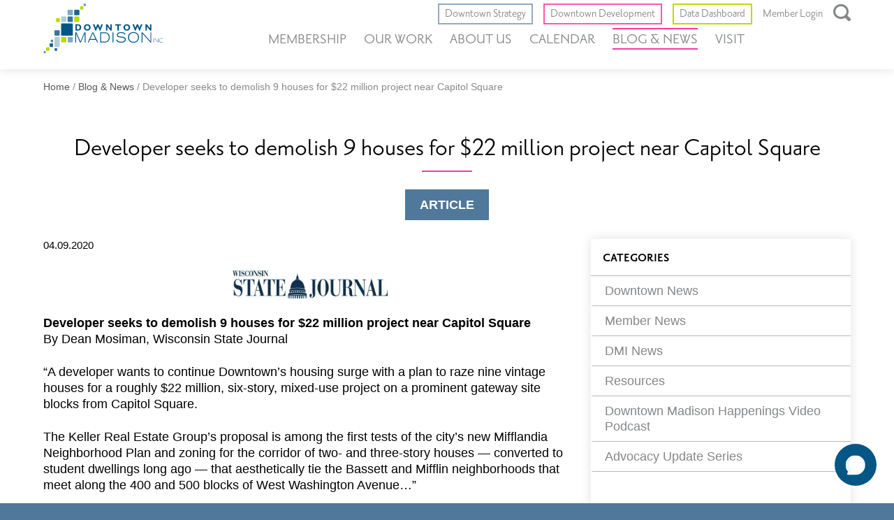

--- FILE ---
content_type: text/html; charset=UTF-8
request_url: https://downtownmadison.org/developer-seeks-to-demolish-9-houses-for-22-million-project-near-capitol-square/
body_size: 13710
content:
<!DOCTYPE html>
<html lang="en">
<head>
  <meta charset="UTF-8" />
  <meta name="viewport" content="width=device-width, initial-scale=1.0">

	<!-- favicon -->
  <link rel="apple-touch-icon-precomposed" sizes="57x57" href="/apple-touch-icon-57x57.png" />
	<link rel="apple-touch-icon-precomposed" sizes="114x114" href="/apple-touch-icon-114x114.png" />
	<link rel="apple-touch-icon-precomposed" sizes="72x72" href="/apple-touch-icon-72x72.png" />
	<link rel="apple-touch-icon-precomposed" sizes="144x144" href="/apple-touch-icon-144x144.png" />
	<link rel="apple-touch-icon-precomposed" sizes="60x60" href="/apple-touch-icon-60x60.png" />
	<link rel="apple-touch-icon-precomposed" sizes="120x120" href="/apple-touch-icon-120x120.png" />
	<link rel="apple-touch-icon-precomposed" sizes="76x76" href="/apple-touch-icon-76x76.png" />
	<link rel="apple-touch-icon-precomposed" sizes="152x152" href="/apple-touch-icon-152x152.png" />
	<link rel="icon" type="image/png" href="/favicon-196x196.png" sizes="196x196" />
	<link rel="icon" type="image/png" href="/favicon-96x96.png" sizes="96x96" />
	<link rel="icon" type="image/png" href="/favicon-32x32.png" sizes="32x32" />
	<link rel="icon" type="image/png" href="/favicon-16x16.png" sizes="16x16" />
	<link rel="icon" type="image/png" href="/favicon-128.png" sizes="128x128" />
	<meta name="application-name" content="&nbsp;"/>
	<meta name="msapplication-TileColor" content="#FFFFFF" />
	<meta name="msapplication-TileImage" content="/mstile-144x144.png" />
	<meta name="msapplication-square70x70logo" content="/mstile-70x70.png" />
	<meta name="msapplication-square150x150logo" content="/mstile-150x150.png" />
	<meta name="msapplication-wide310x150logo" content="/mstile-310x150.png" />
	<meta name="msapplication-square310x310logo" content="/mstile-310x310.png" />
	<!-- END: favicon -->

  <title>Developer seeks to demolish 9 houses for $22 million project near Capitol Square - Downtown Madison, Inc</title>

  <meta name='robots' content='index, follow, max-image-preview:large, max-snippet:-1, max-video-preview:-1' />

	<!-- This site is optimized with the Yoast SEO plugin v26.8 - https://yoast.com/product/yoast-seo-wordpress/ -->
	<link rel="canonical" href="https://downtownmadison.org/developer-seeks-to-demolish-9-houses-for-22-million-project-near-capitol-square/" />
	<meta property="og:locale" content="en_US" />
	<meta property="og:type" content="article" />
	<meta property="og:title" content="Developer seeks to demolish 9 houses for $22 million project near Capitol Square - Downtown Madison, Inc" />
	<meta property="og:description" content="Wisconsin State Journal" />
	<meta property="og:url" content="https://downtownmadison.org/developer-seeks-to-demolish-9-houses-for-22-million-project-near-capitol-square/" />
	<meta property="og:site_name" content="Downtown Madison, Inc" />
	<meta property="article:published_time" content="2020-04-09T12:55:05+00:00" />
	<meta property="article:modified_time" content="2020-04-09T13:43:43+00:00" />
	<meta property="og:image" content="https://downtownmadison.org/wp-content/uploads/2019/03/Wisconsin_State_Journal_logo-300x54.jpg" />
	<meta name="author" content="John" />
	<meta name="twitter:card" content="summary_large_image" />
	<meta name="twitter:label1" content="Written by" />
	<meta name="twitter:data1" content="John" />
	<meta name="twitter:label2" content="Est. reading time" />
	<meta name="twitter:data2" content="1 minute" />
	<script type="application/ld+json" class="yoast-schema-graph">{"@context":"https://schema.org","@graph":[{"@type":"Article","@id":"https://downtownmadison.org/developer-seeks-to-demolish-9-houses-for-22-million-project-near-capitol-square/#article","isPartOf":{"@id":"https://downtownmadison.org/developer-seeks-to-demolish-9-houses-for-22-million-project-near-capitol-square/"},"author":{"name":"John","@id":"https://downtownmadison.org/#/schema/person/03d9c75721db458478bdda85edeea443"},"headline":"Developer seeks to demolish 9 houses for $22 million project near Capitol Square","datePublished":"2020-04-09T12:55:05+00:00","dateModified":"2020-04-09T13:43:43+00:00","mainEntityOfPage":{"@id":"https://downtownmadison.org/developer-seeks-to-demolish-9-houses-for-22-million-project-near-capitol-square/"},"wordCount":118,"image":{"@id":"https://downtownmadison.org/developer-seeks-to-demolish-9-houses-for-22-million-project-near-capitol-square/#primaryimage"},"thumbnailUrl":"https://downtownmadison.org/wp-content/uploads/2019/03/Wisconsin_State_Journal_logo-300x54.jpg","articleSection":["Downtown News"],"inLanguage":"en-US"},{"@type":"WebPage","@id":"https://downtownmadison.org/developer-seeks-to-demolish-9-houses-for-22-million-project-near-capitol-square/","url":"https://downtownmadison.org/developer-seeks-to-demolish-9-houses-for-22-million-project-near-capitol-square/","name":"Developer seeks to demolish 9 houses for $22 million project near Capitol Square - Downtown Madison, Inc","isPartOf":{"@id":"https://downtownmadison.org/#website"},"primaryImageOfPage":{"@id":"https://downtownmadison.org/developer-seeks-to-demolish-9-houses-for-22-million-project-near-capitol-square/#primaryimage"},"image":{"@id":"https://downtownmadison.org/developer-seeks-to-demolish-9-houses-for-22-million-project-near-capitol-square/#primaryimage"},"thumbnailUrl":"https://downtownmadison.org/wp-content/uploads/2019/03/Wisconsin_State_Journal_logo-300x54.jpg","datePublished":"2020-04-09T12:55:05+00:00","dateModified":"2020-04-09T13:43:43+00:00","author":{"@id":"https://downtownmadison.org/#/schema/person/03d9c75721db458478bdda85edeea443"},"breadcrumb":{"@id":"https://downtownmadison.org/developer-seeks-to-demolish-9-houses-for-22-million-project-near-capitol-square/#breadcrumb"},"inLanguage":"en-US","potentialAction":[{"@type":"ReadAction","target":["https://downtownmadison.org/developer-seeks-to-demolish-9-houses-for-22-million-project-near-capitol-square/"]}]},{"@type":"ImageObject","inLanguage":"en-US","@id":"https://downtownmadison.org/developer-seeks-to-demolish-9-houses-for-22-million-project-near-capitol-square/#primaryimage","url":"https://downtownmadison.org/wp-content/uploads/2019/03/Wisconsin_State_Journal_logo.jpg","contentUrl":"https://downtownmadison.org/wp-content/uploads/2019/03/Wisconsin_State_Journal_logo.jpg","width":1000,"height":180,"caption":"Wisconsin State Journal logo"},{"@type":"BreadcrumbList","@id":"https://downtownmadison.org/developer-seeks-to-demolish-9-houses-for-22-million-project-near-capitol-square/#breadcrumb","itemListElement":[{"@type":"ListItem","position":1,"name":"Home","item":"https://downtownmadison.org/"},{"@type":"ListItem","position":2,"name":"Blog &#038; News","item":"https://downtownmadison.org/blog-news/"},{"@type":"ListItem","position":3,"name":"Developer seeks to demolish 9 houses for $22 million project near Capitol Square"}]},{"@type":"WebSite","@id":"https://downtownmadison.org/#website","url":"https://downtownmadison.org/","name":"Downtown Madison, Inc","description":"","potentialAction":[{"@type":"SearchAction","target":{"@type":"EntryPoint","urlTemplate":"https://downtownmadison.org/?s={search_term_string}"},"query-input":{"@type":"PropertyValueSpecification","valueRequired":true,"valueName":"search_term_string"}}],"inLanguage":"en-US"},{"@type":"Person","@id":"https://downtownmadison.org/#/schema/person/03d9c75721db458478bdda85edeea443","name":"John","image":{"@type":"ImageObject","inLanguage":"en-US","@id":"https://downtownmadison.org/#/schema/person/image/","url":"https://secure.gravatar.com/avatar/7f41ad6cfe905779dc5792c6e360ef0c2c47a0b1f6bc992b9893428821641aaa?s=96&d=mm&r=g","contentUrl":"https://secure.gravatar.com/avatar/7f41ad6cfe905779dc5792c6e360ef0c2c47a0b1f6bc992b9893428821641aaa?s=96&d=mm&r=g","caption":"John"}}]}</script>
	<!-- / Yoast SEO plugin. -->


<link rel='dns-prefetch' href='//maps.googleapis.com' />
<link rel='dns-prefetch' href='//platform-api.sharethis.com' />
<link rel='dns-prefetch' href='//use.typekit.net' />
<link rel="alternate" title="oEmbed (JSON)" type="application/json+oembed" href="https://downtownmadison.org/wp-json/oembed/1.0/embed?url=https%3A%2F%2Fdowntownmadison.org%2Fdeveloper-seeks-to-demolish-9-houses-for-22-million-project-near-capitol-square%2F" />
<link rel="alternate" title="oEmbed (XML)" type="text/xml+oembed" href="https://downtownmadison.org/wp-json/oembed/1.0/embed?url=https%3A%2F%2Fdowntownmadison.org%2Fdeveloper-seeks-to-demolish-9-houses-for-22-million-project-near-capitol-square%2F&#038;format=xml" />
		<!-- This site uses the Google Analytics by MonsterInsights plugin v9.11.1 - Using Analytics tracking - https://www.monsterinsights.com/ -->
							<script src="//www.googletagmanager.com/gtag/js?id=G-8S582230J4"  data-cfasync="false" data-wpfc-render="false" type="text/javascript" async></script>
			<script data-cfasync="false" data-wpfc-render="false" type="text/javascript">
				var mi_version = '9.11.1';
				var mi_track_user = true;
				var mi_no_track_reason = '';
								var MonsterInsightsDefaultLocations = {"page_location":"https:\/\/downtownmadison.org\/developer-seeks-to-demolish-9-houses-for-22-million-project-near-capitol-square\/"};
								MonsterInsightsDefaultLocations.page_location = window.location.href;
								if ( typeof MonsterInsightsPrivacyGuardFilter === 'function' ) {
					var MonsterInsightsLocations = (typeof MonsterInsightsExcludeQuery === 'object') ? MonsterInsightsPrivacyGuardFilter( MonsterInsightsExcludeQuery ) : MonsterInsightsPrivacyGuardFilter( MonsterInsightsDefaultLocations );
				} else {
					var MonsterInsightsLocations = (typeof MonsterInsightsExcludeQuery === 'object') ? MonsterInsightsExcludeQuery : MonsterInsightsDefaultLocations;
				}

								var disableStrs = [
										'ga-disable-G-8S582230J4',
									];

				/* Function to detect opted out users */
				function __gtagTrackerIsOptedOut() {
					for (var index = 0; index < disableStrs.length; index++) {
						if (document.cookie.indexOf(disableStrs[index] + '=true') > -1) {
							return true;
						}
					}

					return false;
				}

				/* Disable tracking if the opt-out cookie exists. */
				if (__gtagTrackerIsOptedOut()) {
					for (var index = 0; index < disableStrs.length; index++) {
						window[disableStrs[index]] = true;
					}
				}

				/* Opt-out function */
				function __gtagTrackerOptout() {
					for (var index = 0; index < disableStrs.length; index++) {
						document.cookie = disableStrs[index] + '=true; expires=Thu, 31 Dec 2099 23:59:59 UTC; path=/';
						window[disableStrs[index]] = true;
					}
				}

				if ('undefined' === typeof gaOptout) {
					function gaOptout() {
						__gtagTrackerOptout();
					}
				}
								window.dataLayer = window.dataLayer || [];

				window.MonsterInsightsDualTracker = {
					helpers: {},
					trackers: {},
				};
				if (mi_track_user) {
					function __gtagDataLayer() {
						dataLayer.push(arguments);
					}

					function __gtagTracker(type, name, parameters) {
						if (!parameters) {
							parameters = {};
						}

						if (parameters.send_to) {
							__gtagDataLayer.apply(null, arguments);
							return;
						}

						if (type === 'event') {
														parameters.send_to = monsterinsights_frontend.v4_id;
							var hookName = name;
							if (typeof parameters['event_category'] !== 'undefined') {
								hookName = parameters['event_category'] + ':' + name;
							}

							if (typeof MonsterInsightsDualTracker.trackers[hookName] !== 'undefined') {
								MonsterInsightsDualTracker.trackers[hookName](parameters);
							} else {
								__gtagDataLayer('event', name, parameters);
							}
							
						} else {
							__gtagDataLayer.apply(null, arguments);
						}
					}

					__gtagTracker('js', new Date());
					__gtagTracker('set', {
						'developer_id.dZGIzZG': true,
											});
					if ( MonsterInsightsLocations.page_location ) {
						__gtagTracker('set', MonsterInsightsLocations);
					}
										__gtagTracker('config', 'G-8S582230J4', {"forceSSL":"true","link_attribution":"true"} );
										window.gtag = __gtagTracker;										(function () {
						/* https://developers.google.com/analytics/devguides/collection/analyticsjs/ */
						/* ga and __gaTracker compatibility shim. */
						var noopfn = function () {
							return null;
						};
						var newtracker = function () {
							return new Tracker();
						};
						var Tracker = function () {
							return null;
						};
						var p = Tracker.prototype;
						p.get = noopfn;
						p.set = noopfn;
						p.send = function () {
							var args = Array.prototype.slice.call(arguments);
							args.unshift('send');
							__gaTracker.apply(null, args);
						};
						var __gaTracker = function () {
							var len = arguments.length;
							if (len === 0) {
								return;
							}
							var f = arguments[len - 1];
							if (typeof f !== 'object' || f === null || typeof f.hitCallback !== 'function') {
								if ('send' === arguments[0]) {
									var hitConverted, hitObject = false, action;
									if ('event' === arguments[1]) {
										if ('undefined' !== typeof arguments[3]) {
											hitObject = {
												'eventAction': arguments[3],
												'eventCategory': arguments[2],
												'eventLabel': arguments[4],
												'value': arguments[5] ? arguments[5] : 1,
											}
										}
									}
									if ('pageview' === arguments[1]) {
										if ('undefined' !== typeof arguments[2]) {
											hitObject = {
												'eventAction': 'page_view',
												'page_path': arguments[2],
											}
										}
									}
									if (typeof arguments[2] === 'object') {
										hitObject = arguments[2];
									}
									if (typeof arguments[5] === 'object') {
										Object.assign(hitObject, arguments[5]);
									}
									if ('undefined' !== typeof arguments[1].hitType) {
										hitObject = arguments[1];
										if ('pageview' === hitObject.hitType) {
											hitObject.eventAction = 'page_view';
										}
									}
									if (hitObject) {
										action = 'timing' === arguments[1].hitType ? 'timing_complete' : hitObject.eventAction;
										hitConverted = mapArgs(hitObject);
										__gtagTracker('event', action, hitConverted);
									}
								}
								return;
							}

							function mapArgs(args) {
								var arg, hit = {};
								var gaMap = {
									'eventCategory': 'event_category',
									'eventAction': 'event_action',
									'eventLabel': 'event_label',
									'eventValue': 'event_value',
									'nonInteraction': 'non_interaction',
									'timingCategory': 'event_category',
									'timingVar': 'name',
									'timingValue': 'value',
									'timingLabel': 'event_label',
									'page': 'page_path',
									'location': 'page_location',
									'title': 'page_title',
									'referrer' : 'page_referrer',
								};
								for (arg in args) {
																		if (!(!args.hasOwnProperty(arg) || !gaMap.hasOwnProperty(arg))) {
										hit[gaMap[arg]] = args[arg];
									} else {
										hit[arg] = args[arg];
									}
								}
								return hit;
							}

							try {
								f.hitCallback();
							} catch (ex) {
							}
						};
						__gaTracker.create = newtracker;
						__gaTracker.getByName = newtracker;
						__gaTracker.getAll = function () {
							return [];
						};
						__gaTracker.remove = noopfn;
						__gaTracker.loaded = true;
						window['__gaTracker'] = __gaTracker;
					})();
									} else {
										console.log("");
					(function () {
						function __gtagTracker() {
							return null;
						}

						window['__gtagTracker'] = __gtagTracker;
						window['gtag'] = __gtagTracker;
					})();
									}
			</script>
							<!-- / Google Analytics by MonsterInsights -->
		<style id='wp-img-auto-sizes-contain-inline-css' type='text/css'>
img:is([sizes=auto i],[sizes^="auto," i]){contain-intrinsic-size:3000px 1500px}
/*# sourceURL=wp-img-auto-sizes-contain-inline-css */
</style>
<link rel='stylesheet' id='tribe-events-pro-mini-calendar-block-styles-css' href='https://downtownmadison.org/wp-content/plugins/events-calendar-pro/build/css/tribe-events-pro-mini-calendar-block.css?ver=7.7.12' type='text/css' media='all' />
<link rel='stylesheet' id='wp-block-library-css' href='https://downtownmadison.org/wp-includes/css/dist/block-library/style.min.css?ver=6.9' type='text/css' media='all' />
<style id='global-styles-inline-css' type='text/css'>
:root{--wp--preset--aspect-ratio--square: 1;--wp--preset--aspect-ratio--4-3: 4/3;--wp--preset--aspect-ratio--3-4: 3/4;--wp--preset--aspect-ratio--3-2: 3/2;--wp--preset--aspect-ratio--2-3: 2/3;--wp--preset--aspect-ratio--16-9: 16/9;--wp--preset--aspect-ratio--9-16: 9/16;--wp--preset--color--black: #000000;--wp--preset--color--cyan-bluish-gray: #abb8c3;--wp--preset--color--white: #ffffff;--wp--preset--color--pale-pink: #f78da7;--wp--preset--color--vivid-red: #cf2e2e;--wp--preset--color--luminous-vivid-orange: #ff6900;--wp--preset--color--luminous-vivid-amber: #fcb900;--wp--preset--color--light-green-cyan: #7bdcb5;--wp--preset--color--vivid-green-cyan: #00d084;--wp--preset--color--pale-cyan-blue: #8ed1fc;--wp--preset--color--vivid-cyan-blue: #0693e3;--wp--preset--color--vivid-purple: #9b51e0;--wp--preset--color--blue-text: #33779a;--wp--preset--color--blue-button: #22547d;--wp--preset--color--blue-background: #4f789b;--wp--preset--color--transp-light-blue: rgb(197, 213, 227, .6);--wp--preset--color--blue-light-background: #91aac0;--wp--preset--color--pink: #ff379e;--wp--preset--color--neon-green: #c2d900;--wp--preset--color--transparent: transparent;--wp--preset--color--header-link-gray: #84878a;--wp--preset--color--light-gray: #dddddd;--wp--preset--color--gray-line: #b6b8ba;--wp--preset--gradient--vivid-cyan-blue-to-vivid-purple: linear-gradient(135deg,rgb(6,147,227) 0%,rgb(155,81,224) 100%);--wp--preset--gradient--light-green-cyan-to-vivid-green-cyan: linear-gradient(135deg,rgb(122,220,180) 0%,rgb(0,208,130) 100%);--wp--preset--gradient--luminous-vivid-amber-to-luminous-vivid-orange: linear-gradient(135deg,rgb(252,185,0) 0%,rgb(255,105,0) 100%);--wp--preset--gradient--luminous-vivid-orange-to-vivid-red: linear-gradient(135deg,rgb(255,105,0) 0%,rgb(207,46,46) 100%);--wp--preset--gradient--very-light-gray-to-cyan-bluish-gray: linear-gradient(135deg,rgb(238,238,238) 0%,rgb(169,184,195) 100%);--wp--preset--gradient--cool-to-warm-spectrum: linear-gradient(135deg,rgb(74,234,220) 0%,rgb(151,120,209) 20%,rgb(207,42,186) 40%,rgb(238,44,130) 60%,rgb(251,105,98) 80%,rgb(254,248,76) 100%);--wp--preset--gradient--blush-light-purple: linear-gradient(135deg,rgb(255,206,236) 0%,rgb(152,150,240) 100%);--wp--preset--gradient--blush-bordeaux: linear-gradient(135deg,rgb(254,205,165) 0%,rgb(254,45,45) 50%,rgb(107,0,62) 100%);--wp--preset--gradient--luminous-dusk: linear-gradient(135deg,rgb(255,203,112) 0%,rgb(199,81,192) 50%,rgb(65,88,208) 100%);--wp--preset--gradient--pale-ocean: linear-gradient(135deg,rgb(255,245,203) 0%,rgb(182,227,212) 50%,rgb(51,167,181) 100%);--wp--preset--gradient--electric-grass: linear-gradient(135deg,rgb(202,248,128) 0%,rgb(113,206,126) 100%);--wp--preset--gradient--midnight: linear-gradient(135deg,rgb(2,3,129) 0%,rgb(40,116,252) 100%);--wp--preset--font-size--small: 1rem;--wp--preset--font-size--medium: clamp(1rem, 0.8481012658227848rem + 0.31645569620253167vw, 1.125rem);--wp--preset--font-size--large: clamp(1.25rem, 0.9462025316455696rem + 0.6329113924050633vw, 1.5rem);--wp--preset--font-size--x-large: 42px;--wp--preset--font-size--extra-small: .875rem;--wp--preset--font-family--priori: priori-sans, sans-serif;--wp--preset--font-family--arial: Arial, Helvetica Neue, Helvetica, sans-serif;--wp--preset--spacing--20: clamp(1.5625rem, -0.33623417721519rem + 3.9556962025316458vw, 3.125rem);--wp--preset--spacing--30: clamp(3.125rem, 1.22626582278481rem + 3.9556962025316458vw, 4.6875rem);--wp--preset--spacing--40: clamp(6.25rem, 2.45253164556962rem + 7.9113924050632916vw, 9.375rem);--wp--preset--spacing--50: clamp(9.375rem,5.57753164556962rem + 7.9113924050632916vw,12.5rem);--wp--preset--spacing--60: 2.25rem;--wp--preset--spacing--70: 3.38rem;--wp--preset--spacing--80: 5.06rem;--wp--preset--spacing--10: 1.25rem;--wp--preset--shadow--natural: 6px 6px 9px rgba(0, 0, 0, 0.2);--wp--preset--shadow--deep: 12px 12px 50px rgba(0, 0, 0, 0.4);--wp--preset--shadow--sharp: 6px 6px 0px rgba(0, 0, 0, 0.2);--wp--preset--shadow--outlined: 6px 6px 0px -3px rgb(255, 255, 255), 6px 6px rgb(0, 0, 0);--wp--preset--shadow--crisp: 6px 6px 0px rgb(0, 0, 0);}:root { --wp--style--global--content-size: 47.75rem;--wp--style--global--wide-size: 74.75rem; }:where(body) { margin: 0; }.wp-site-blocks { padding-top: var(--wp--style--root--padding-top); padding-bottom: var(--wp--style--root--padding-bottom); }.has-global-padding { padding-right: var(--wp--style--root--padding-right); padding-left: var(--wp--style--root--padding-left); }.has-global-padding > .alignfull { margin-right: calc(var(--wp--style--root--padding-right) * -1); margin-left: calc(var(--wp--style--root--padding-left) * -1); }.has-global-padding :where(:not(.alignfull.is-layout-flow) > .has-global-padding:not(.wp-block-block, .alignfull)) { padding-right: 0; padding-left: 0; }.has-global-padding :where(:not(.alignfull.is-layout-flow) > .has-global-padding:not(.wp-block-block, .alignfull)) > .alignfull { margin-left: 0; margin-right: 0; }.wp-site-blocks > .alignleft { float: left; margin-right: 2em; }.wp-site-blocks > .alignright { float: right; margin-left: 2em; }.wp-site-blocks > .aligncenter { justify-content: center; margin-left: auto; margin-right: auto; }:where(.wp-site-blocks) > * { margin-block-start: 1.5rem; margin-block-end: 0; }:where(.wp-site-blocks) > :first-child { margin-block-start: 0; }:where(.wp-site-blocks) > :last-child { margin-block-end: 0; }:root { --wp--style--block-gap: 1.5rem; }:root :where(.is-layout-flow) > :first-child{margin-block-start: 0;}:root :where(.is-layout-flow) > :last-child{margin-block-end: 0;}:root :where(.is-layout-flow) > *{margin-block-start: 1.5rem;margin-block-end: 0;}:root :where(.is-layout-constrained) > :first-child{margin-block-start: 0;}:root :where(.is-layout-constrained) > :last-child{margin-block-end: 0;}:root :where(.is-layout-constrained) > *{margin-block-start: 1.5rem;margin-block-end: 0;}:root :where(.is-layout-flex){gap: 1.5rem;}:root :where(.is-layout-grid){gap: 1.5rem;}.is-layout-flow > .alignleft{float: left;margin-inline-start: 0;margin-inline-end: 2em;}.is-layout-flow > .alignright{float: right;margin-inline-start: 2em;margin-inline-end: 0;}.is-layout-flow > .aligncenter{margin-left: auto !important;margin-right: auto !important;}.is-layout-constrained > .alignleft{float: left;margin-inline-start: 0;margin-inline-end: 2em;}.is-layout-constrained > .alignright{float: right;margin-inline-start: 2em;margin-inline-end: 0;}.is-layout-constrained > .aligncenter{margin-left: auto !important;margin-right: auto !important;}.is-layout-constrained > :where(:not(.alignleft):not(.alignright):not(.alignfull)){max-width: var(--wp--style--global--content-size);margin-left: auto !important;margin-right: auto !important;}.is-layout-constrained > .alignwide{max-width: var(--wp--style--global--wide-size);}body .is-layout-flex{display: flex;}.is-layout-flex{flex-wrap: wrap;align-items: center;}.is-layout-flex > :is(*, div){margin: 0;}body .is-layout-grid{display: grid;}.is-layout-grid > :is(*, div){margin: 0;}body{background-color: var(--wp--preset--color--white);color: var(--wp--preset--color--black);font-family: var(--wp--preset--font-family--arial);font-size: var(--wp--preset--font-size--medium);font-weight: 400;line-height: 1.5;--wp--style--root--padding-top: 0rem;--wp--style--root--padding-right: var(--wp--preset--spacing--20);--wp--style--root--padding-bottom: 0rem;--wp--style--root--padding-left: var(--wp--preset--spacing--20);}a:where(:not(.wp-element-button)){color: var(--wp--preset--color--blue-text);font-weight: 400;text-decoration: underline;}:root :where(a:where(:not(.wp-element-button)):hover){color: var(--wp--preset--color--blue-button);}:root :where(a:where(:not(.wp-element-button)):focus){color: var(--wp--preset--color--blue-button);outline-color: var(--wp--preset--color--neon-green);outline-style: dotted;outline-width: 2px;}:root :where(a:where(:not(.wp-element-button)):active){color: var(--wp--preset--color--pink);}h1, h2, h3, h4, h5, h6{line-height: 1.1;margin-top: 0;margin-bottom: .5em;}h1{font-family: var(--wp--preset--font-family--priori);font-size: 2.5rem;}h2{font-family: var(--wp--preset--font-family--priori);font-size: 2.25rem;font-weight: 400;line-height: 2.1875rem;}h3{font-size: 1.3125rem;font-weight: 400;line-height: 1.5625rem;}h4{font-size: 1.25rem;line-height: 1.5rem;}h5{font-size: 1.125rem;line-height: 1.375rem;}h6{font-size: 1.125rem;line-height: 1.375rem;}:root :where(.wp-element-button, .wp-block-button__link){background-color: #32373c;border-width: 0;color: #fff;font-family: inherit;font-size: inherit;font-style: inherit;font-weight: inherit;letter-spacing: inherit;line-height: inherit;padding-top: calc(0.667em + 2px);padding-right: calc(1.333em + 2px);padding-bottom: calc(0.667em + 2px);padding-left: calc(1.333em + 2px);text-decoration: none;text-transform: inherit;}:root :where(.wp-element-button:hover, .wp-block-button__link:hover){background-color: var(--wp--preset--color--blue-button);color: var(--wp--preset--color--white);text-decoration: none;}:root :where(.wp-element-button:focus, .wp-block-button__link:focus){background-color: var(--wp--preset--color--blue-button);color: var(--wp--preset--color--white);outline-color: var(--wp--preset--color--neon-green);outline-style: dotted;outline-width: 2px;text-decoration: none;}:root :where(.wp-element-button:active, .wp-block-button__link:active){background-color: var(--wp--preset--color--blue-button);color: var(--wp--preset--color--white);text-decoration: none;}cite{font-size: var(--wp--preset--font-size--medium);line-height: 1;}.has-black-color{color: var(--wp--preset--color--black) !important;}.has-cyan-bluish-gray-color{color: var(--wp--preset--color--cyan-bluish-gray) !important;}.has-white-color{color: var(--wp--preset--color--white) !important;}.has-pale-pink-color{color: var(--wp--preset--color--pale-pink) !important;}.has-vivid-red-color{color: var(--wp--preset--color--vivid-red) !important;}.has-luminous-vivid-orange-color{color: var(--wp--preset--color--luminous-vivid-orange) !important;}.has-luminous-vivid-amber-color{color: var(--wp--preset--color--luminous-vivid-amber) !important;}.has-light-green-cyan-color{color: var(--wp--preset--color--light-green-cyan) !important;}.has-vivid-green-cyan-color{color: var(--wp--preset--color--vivid-green-cyan) !important;}.has-pale-cyan-blue-color{color: var(--wp--preset--color--pale-cyan-blue) !important;}.has-vivid-cyan-blue-color{color: var(--wp--preset--color--vivid-cyan-blue) !important;}.has-vivid-purple-color{color: var(--wp--preset--color--vivid-purple) !important;}.has-blue-text-color{color: var(--wp--preset--color--blue-text) !important;}.has-blue-button-color{color: var(--wp--preset--color--blue-button) !important;}.has-blue-background-color{color: var(--wp--preset--color--blue-background) !important;}.has-transp-light-blue-color{color: var(--wp--preset--color--transp-light-blue) !important;}.has-blue-light-background-color{color: var(--wp--preset--color--blue-light-background) !important;}.has-pink-color{color: var(--wp--preset--color--pink) !important;}.has-neon-green-color{color: var(--wp--preset--color--neon-green) !important;}.has-transparent-color{color: var(--wp--preset--color--transparent) !important;}.has-header-link-gray-color{color: var(--wp--preset--color--header-link-gray) !important;}.has-light-gray-color{color: var(--wp--preset--color--light-gray) !important;}.has-gray-line-color{color: var(--wp--preset--color--gray-line) !important;}.has-black-background-color{background-color: var(--wp--preset--color--black) !important;}.has-cyan-bluish-gray-background-color{background-color: var(--wp--preset--color--cyan-bluish-gray) !important;}.has-white-background-color{background-color: var(--wp--preset--color--white) !important;}.has-pale-pink-background-color{background-color: var(--wp--preset--color--pale-pink) !important;}.has-vivid-red-background-color{background-color: var(--wp--preset--color--vivid-red) !important;}.has-luminous-vivid-orange-background-color{background-color: var(--wp--preset--color--luminous-vivid-orange) !important;}.has-luminous-vivid-amber-background-color{background-color: var(--wp--preset--color--luminous-vivid-amber) !important;}.has-light-green-cyan-background-color{background-color: var(--wp--preset--color--light-green-cyan) !important;}.has-vivid-green-cyan-background-color{background-color: var(--wp--preset--color--vivid-green-cyan) !important;}.has-pale-cyan-blue-background-color{background-color: var(--wp--preset--color--pale-cyan-blue) !important;}.has-vivid-cyan-blue-background-color{background-color: var(--wp--preset--color--vivid-cyan-blue) !important;}.has-vivid-purple-background-color{background-color: var(--wp--preset--color--vivid-purple) !important;}.has-blue-text-background-color{background-color: var(--wp--preset--color--blue-text) !important;}.has-blue-button-background-color{background-color: var(--wp--preset--color--blue-button) !important;}.has-blue-background-background-color{background-color: var(--wp--preset--color--blue-background) !important;}.has-transp-light-blue-background-color{background-color: var(--wp--preset--color--transp-light-blue) !important;}.has-blue-light-background-background-color{background-color: var(--wp--preset--color--blue-light-background) !important;}.has-pink-background-color{background-color: var(--wp--preset--color--pink) !important;}.has-neon-green-background-color{background-color: var(--wp--preset--color--neon-green) !important;}.has-transparent-background-color{background-color: var(--wp--preset--color--transparent) !important;}.has-header-link-gray-background-color{background-color: var(--wp--preset--color--header-link-gray) !important;}.has-light-gray-background-color{background-color: var(--wp--preset--color--light-gray) !important;}.has-gray-line-background-color{background-color: var(--wp--preset--color--gray-line) !important;}.has-black-border-color{border-color: var(--wp--preset--color--black) !important;}.has-cyan-bluish-gray-border-color{border-color: var(--wp--preset--color--cyan-bluish-gray) !important;}.has-white-border-color{border-color: var(--wp--preset--color--white) !important;}.has-pale-pink-border-color{border-color: var(--wp--preset--color--pale-pink) !important;}.has-vivid-red-border-color{border-color: var(--wp--preset--color--vivid-red) !important;}.has-luminous-vivid-orange-border-color{border-color: var(--wp--preset--color--luminous-vivid-orange) !important;}.has-luminous-vivid-amber-border-color{border-color: var(--wp--preset--color--luminous-vivid-amber) !important;}.has-light-green-cyan-border-color{border-color: var(--wp--preset--color--light-green-cyan) !important;}.has-vivid-green-cyan-border-color{border-color: var(--wp--preset--color--vivid-green-cyan) !important;}.has-pale-cyan-blue-border-color{border-color: var(--wp--preset--color--pale-cyan-blue) !important;}.has-vivid-cyan-blue-border-color{border-color: var(--wp--preset--color--vivid-cyan-blue) !important;}.has-vivid-purple-border-color{border-color: var(--wp--preset--color--vivid-purple) !important;}.has-blue-text-border-color{border-color: var(--wp--preset--color--blue-text) !important;}.has-blue-button-border-color{border-color: var(--wp--preset--color--blue-button) !important;}.has-blue-background-border-color{border-color: var(--wp--preset--color--blue-background) !important;}.has-transp-light-blue-border-color{border-color: var(--wp--preset--color--transp-light-blue) !important;}.has-blue-light-background-border-color{border-color: var(--wp--preset--color--blue-light-background) !important;}.has-pink-border-color{border-color: var(--wp--preset--color--pink) !important;}.has-neon-green-border-color{border-color: var(--wp--preset--color--neon-green) !important;}.has-transparent-border-color{border-color: var(--wp--preset--color--transparent) !important;}.has-header-link-gray-border-color{border-color: var(--wp--preset--color--header-link-gray) !important;}.has-light-gray-border-color{border-color: var(--wp--preset--color--light-gray) !important;}.has-gray-line-border-color{border-color: var(--wp--preset--color--gray-line) !important;}.has-vivid-cyan-blue-to-vivid-purple-gradient-background{background: var(--wp--preset--gradient--vivid-cyan-blue-to-vivid-purple) !important;}.has-light-green-cyan-to-vivid-green-cyan-gradient-background{background: var(--wp--preset--gradient--light-green-cyan-to-vivid-green-cyan) !important;}.has-luminous-vivid-amber-to-luminous-vivid-orange-gradient-background{background: var(--wp--preset--gradient--luminous-vivid-amber-to-luminous-vivid-orange) !important;}.has-luminous-vivid-orange-to-vivid-red-gradient-background{background: var(--wp--preset--gradient--luminous-vivid-orange-to-vivid-red) !important;}.has-very-light-gray-to-cyan-bluish-gray-gradient-background{background: var(--wp--preset--gradient--very-light-gray-to-cyan-bluish-gray) !important;}.has-cool-to-warm-spectrum-gradient-background{background: var(--wp--preset--gradient--cool-to-warm-spectrum) !important;}.has-blush-light-purple-gradient-background{background: var(--wp--preset--gradient--blush-light-purple) !important;}.has-blush-bordeaux-gradient-background{background: var(--wp--preset--gradient--blush-bordeaux) !important;}.has-luminous-dusk-gradient-background{background: var(--wp--preset--gradient--luminous-dusk) !important;}.has-pale-ocean-gradient-background{background: var(--wp--preset--gradient--pale-ocean) !important;}.has-electric-grass-gradient-background{background: var(--wp--preset--gradient--electric-grass) !important;}.has-midnight-gradient-background{background: var(--wp--preset--gradient--midnight) !important;}.has-small-font-size{font-size: var(--wp--preset--font-size--small) !important;}.has-medium-font-size{font-size: var(--wp--preset--font-size--medium) !important;}.has-large-font-size{font-size: var(--wp--preset--font-size--large) !important;}.has-x-large-font-size{font-size: var(--wp--preset--font-size--x-large) !important;}.has-extra-small-font-size{font-size: var(--wp--preset--font-size--extra-small) !important;}.has-priori-font-family{font-family: var(--wp--preset--font-family--priori) !important;}.has-arial-font-family{font-family: var(--wp--preset--font-family--arial) !important;}
/*# sourceURL=global-styles-inline-css */
</style>

<link rel='stylesheet' id='dmi-custom-blocks-style-css' href='https://downtownmadison.org/wp-content/themes/downtown_madison/_styles/blocks.css?ver=100.17' type='text/css' media='all' />
<link rel='stylesheet' id='unbox-group-link-style-css' href='https://downtownmadison.org/wp-content/plugins/unbox-group-link/build/style-index.css?ver=b9e1e11bf0ecac5b8876' type='text/css' media='all' />
<link rel='stylesheet' id='unbox-jquery-ui.structure-css' href='https://downtownmadison.org/wp-content/themes/downtown_madison/_styles/jquery-ui.structure.css?ver=6.9' type='text/css' media='all' />
<link rel='stylesheet' id='unbox-typekit-css' href='https://use.typekit.net/wwb3gfw.css?ver=6.9' type='text/css' media='all' />
<link rel='stylesheet' id='unbox-styles-css' href='https://downtownmadison.org/wp-content/themes/downtown_madison/_styles/style.css?ver=100.17' type='text/css' media='all' />
<style id='block-visibility-screen-size-styles-inline-css' type='text/css'>
/* Large screens (desktops, 992px and up) */
@media ( min-width: 992px ) {
	.block-visibility-hide-large-screen {
		display: none !important;
	}
}

/* Medium screens (tablets, between 768px and 992px) */
@media ( min-width: 768px ) and ( max-width: 991.98px ) {
	.block-visibility-hide-medium-screen {
		display: none !important;
	}
}

/* Small screens (mobile devices, less than 768px) */
@media ( max-width: 767.98px ) {
	.block-visibility-hide-small-screen {
		display: none !important;
	}
}
/*# sourceURL=block-visibility-screen-size-styles-inline-css */
</style>
<script type="text/javascript" src="https://downtownmadison.org/wp-content/plugins/google-analytics-for-wordpress/assets/js/frontend-gtag.min.js?ver=9.11.1" id="monsterinsights-frontend-script-js" async="async" data-wp-strategy="async"></script>
<script data-cfasync="false" data-wpfc-render="false" type="text/javascript" id='monsterinsights-frontend-script-js-extra'>/* <![CDATA[ */
var monsterinsights_frontend = {"js_events_tracking":"true","download_extensions":"doc,pdf,ppt,zip,xls,docx,pptx,xlsx","inbound_paths":"[{\"path\":\"\\\/go\\\/\",\"label\":\"affiliate\"},{\"path\":\"\\\/recommend\\\/\",\"label\":\"affiliate\"}]","home_url":"https:\/\/downtownmadison.org","hash_tracking":"false","v4_id":"G-8S582230J4"};/* ]]> */
</script>
<script type="text/javascript" src="https://downtownmadison.org/wp-includes/js/jquery/jquery.min.js?ver=3.7.1" id="jquery-core-js"></script>
<script type="text/javascript" src="https://downtownmadison.org/wp-includes/js/jquery/jquery-migrate.min.js?ver=3.4.1" id="jquery-migrate-js"></script>
<script type="text/javascript" src="//platform-api.sharethis.com/js/sharethis.js?ver=6.9#product=custom-share-buttons" id="unbox-share-this-js-js"></script>
<link rel="https://api.w.org/" href="https://downtownmadison.org/wp-json/" /><link rel="alternate" title="JSON" type="application/json" href="https://downtownmadison.org/wp-json/wp/v2/posts/2517" /><!-- Stream WordPress user activity plugin v4.1.1 -->
<meta name="tec-api-version" content="v1"><meta name="tec-api-origin" content="https://downtownmadison.org"><link rel="alternate" href="https://downtownmadison.org/wp-json/tribe/events/v1/" />
</head>
<body class="wp-singular post-template-default single single-post postid-2517 single-format-standard wp-theme-downtown_madison tribe-no-js" itemscope itemtype="http://schema.org/WebPage">

	<div class="body-overlay"></div>

	<a href="#maincontent" class="skip-link">Skip to main content</a>

	<div id="header-spacer"></div> <!-- to fill fixed header spacing on other pages -->

  <header id="top">
    <div class="desktop-header">
    	<div id="desktop-header-search-container">
    		<div class="max-container">
			    <div class="row center-sm">
						<div class="col col-6">
    					<div class="desktop-header-search-form-container"><form role="search" method="get" class="search-form" action="https://downtownmadison.org">
  <div class="search-inputs">
  	<label for="search-input-1" class="screen-reader-text">Enter Search Term</label>
    <input type="text" id="search-input-1" class="search-input" value="" name="s" placeholder="Search" />
    <button type="submit" class="search-submit">Go</button>
  </div>
</form>
</div>
    				</div>
    				<button id="close-search-header" class="icon-close"><span class="screen-reader-text">Close Search Box</span></button>
    			</div>
    		</div>
    	</div>
    	<div class="max-container">
		    <div class="row">
					<div class="col col-sm-12 desktop-header-col">
						<a class="header-logo" href="https://downtownmadison.org/">
															<img src="https://downtownmadison.org/wp-content/themes/downtown_madison/_images/logo.svg" alt="Downtown Madison, Inc" width="200" height="85" />
														<span class="screen-reader-text">Go to Homepage</span>
						</a>

						<div class="desktop-menus">
							<div class="header-membership-search">
								<nav>
									<ul id="desktop-member-login-menu" class="menu"><li id="menu-item-9206" class="header-blue-outline-button menu-item menu-item-type-post_type menu-item-object-page menu-item-9206 slug-greater-downtown-economic-investment-strategy"><a href="https://downtownmadison.org/greater-downtown-economic-investment-strategy/">Downtown Strategy</a></li>
<li id="menu-item-6696" class="header-development-button menu-item menu-item-type-post_type menu-item-object-page menu-item-6696 slug-downtown-madison-development-tracker"><a href="https://downtownmadison.org/downtown-madison-development-tracker/">Downtown Development</a></li>
<li id="menu-item-7042" class="header-data-dashboard-button menu-item menu-item-type-post_type menu-item-object-page menu-item-7042 slug-downtown-madison-data-dashboard"><a href="https://downtownmadison.org/downtown-madison-data-dashboard/">Data Dashboard</a></li>
<li id="menu-item-2217" class="menu-item menu-item-type-post_type menu-item-object-page menu-item-2217 slug-sign-in"><a href="https://downtownmadison.org/sign-in/">Member Login</a></li>
<li id="open-search-header"><button class="icon-search"><span class="screen-reader-text">Toggle Open Search Box</span></button></li></ul>								</nav>
							</div>

							<nav>
								<ul id="desktop-header-main-menu" class="menu"><li id="menu-item-43" class="menu-item menu-item-type-post_type menu-item-object-page menu-item-43 slug-membership"><a href="https://downtownmadison.org/membership/" aria-haspopup="true" aria-expanded="false">Membership</a><ul class="children" ><li class="slug-benefits"><a href="https://downtownmadison.org/membership/benefits/">Benefits</a></li>
<li class="slug-events"><a href="https://downtownmadison.org/membership/events/">Events</a></li>
<li class="slug-membership-directory"><a href="https://downtownmadison.org/membership/membership-directory/">Directory</a></li>
<li class="slug-membershipapplication"><a href="https://downtownmadison.org/membership/membershipapplication/">Membership Application</a></li>
</ul></li>
<li id="menu-item-309" class="committees menu-item menu-item-type-post_type menu-item-object-page menu-item-309 slug-our-work"><a href="https://downtownmadison.org/our-work/" aria-haspopup="true" aria-expanded="false">Our Work</a><ul class="children" ><li ><a href="https://downtownmadison.org/our-work/economic-development/">Economic Development</a></li><li ><a href="https://downtownmadison.org/our-work/government-relations/">Government Relations</a></li><li ><a href="https://downtownmadison.org/our-work/inclusiveness/">Inclusiveness</a></li><li ><a href="https://downtownmadison.org/our-work/membership/">Membership</a></li><li ><a href="https://downtownmadison.org/our-work/quality-of-life/">Quality Of Life</a></li><li ><a href="https://downtownmadison.org/our-work/transportation/">Transportation</a></li><li ><a href="https://downtownmadison.org/our-work/beyond-compliance/">Beyond Compliance</a></li></ul></li>
<li id="menu-item-41" class="menu-item menu-item-type-post_type menu-item-object-page menu-item-41 slug-about-us"><a href="https://downtownmadison.org/about-us/" aria-haspopup="true" aria-expanded="false">About Us</a><ul class="children" ><li class="slug-board-of-directors"><a href="https://downtownmadison.org/about-us/board-of-directors/">Board of Directors</a></li>
<li class="slug-legacy-fund"><a href="https://downtownmadison.org/about-us/legacy-fund/">Legacy Fund</a></li>
<li class="slug-partners"><a href="https://downtownmadison.org/about-us/partners/">Partners</a></li>
<li class="slug-staff"><a href="https://downtownmadison.org/about-us/staff/">Staff</a></li>
</ul></li>
<li id="menu-item-4784" class="menu-item menu-item-type-post_type_archive menu-item-object-tribe_events menu-item-4784 slug-calendar"><a href="https://downtownmadison.org/calendar/" aria-haspopup="true" aria-expanded="false">Calendar</a><ul class="children" >	<li class="cat-item cat-item-8"><a href="https://downtownmadison.org/calendar/category/dmi-events/">DMI Events</a>
</li>
	<li class="cat-item cat-item-9"><a href="https://downtownmadison.org/calendar/category/committee-meetings/">Committee Meetings</a>
</li>
	<li class="cat-item cat-item-25"><a href="https://downtownmadison.org/calendar/category/board-meetings/">Board Meetings</a>
</li>
</ul></li>
<li id="menu-item-39" class="blog menu-item menu-item-type-post_type menu-item-object-page current_page_parent menu-item-39 active-parent slug-blog-news"><a href="https://downtownmadison.org/blog-news/" aria-haspopup="true" aria-expanded="false">Blog &#038; News</a><ul class="children" >	<li class="cat-item cat-item-4"><a href="https://downtownmadison.org/category/downtown-news/">Downtown News</a>
</li>
	<li class="cat-item cat-item-5"><a href="https://downtownmadison.org/category/member-news/">Member News</a>
</li>
	<li class="cat-item cat-item-6"><a href="https://downtownmadison.org/category/dmi-news/">DMI News</a>
</li>
	<li class="cat-item cat-item-23"><a href="https://downtownmadison.org/category/resources/">Resources</a>
</li>
	<li class="cat-item cat-item-29"><a href="https://downtownmadison.org/category/downtown-madison-happenings-podcast/">Downtown Madison Happenings Video Podcast</a>
</li>
	<li class="cat-item cat-item-40"><a href="https://downtownmadison.org/category/advocacy-update-series/">Advocacy Update Series</a>
</li>
</ul></li>
<li id="menu-item-735" class="menu-item menu-item-type-post_type menu-item-object-page menu-item-735 slug-visit"><a href="https://downtownmadison.org/visit/">Visit</a></li>
</ul>							</nav>
						</div>



					</div>
				</div>
			</div>
	  </div>

	  <div class="mobile-header">
	  	<div class="row middle-sm row-no-wrap-sm">
			<div class="col mobile-logo">
				<a href="https://downtownmadison.org/">
					<img src="https://downtownmadison.org/wp-content/themes/downtown_madison/_images/logo.svg" alt="" width="200" height="85" />
					<span class="screen-reader-text">Go to Homepage</span>
				</a>
			</div>

			<div class="col mobile-button-container">
				<button id="hamburger-menu" aria-controls="mobile-menu" aria-label="Open Main Menu" aria-expanded="false">
					<span></span>
					<span></span>
					<span></span>
					<span></span>
					<div class="screen-reader-text">Toggle open Mobile Menu</div>
				</button>
			</div>
  		</div>
  	</div>

  	<div class="mobile-header-spacer"></div>

  </header>

  <nav id="mobile-menu">
		<div class="mobile-header-search-form-container"><form role="search" method="get" class="search-form" action="https://downtownmadison.org">
  <div class="search-inputs">
  	<label for="search-input-2" class="screen-reader-text">Enter Search Term</label>
    <input type="text" id="search-input-2" class="search-input" value="" name="s" placeholder="Search" />
    <button type="submit" class="search-submit">Go</button>
  </div>
</form>
</div>
		<ul id="mobile-member-login-menu" class="menu"><li class="header-blue-outline-button menu-item menu-item-type-post_type menu-item-object-page menu-item-9206 slug-greater-downtown-economic-investment-strategy"><a href="https://downtownmadison.org/greater-downtown-economic-investment-strategy/">Downtown Strategy</a></li>
<li class="header-development-button menu-item menu-item-type-post_type menu-item-object-page menu-item-6696 slug-downtown-madison-development-tracker"><a href="https://downtownmadison.org/downtown-madison-development-tracker/">Downtown Development</a></li>
<li class="header-data-dashboard-button menu-item menu-item-type-post_type menu-item-object-page menu-item-7042 slug-downtown-madison-data-dashboard"><a href="https://downtownmadison.org/downtown-madison-data-dashboard/">Data Dashboard</a></li>
<li class="menu-item menu-item-type-post_type menu-item-object-page menu-item-2217 slug-sign-in"><a href="https://downtownmadison.org/sign-in/">Member Login</a></li>
</ul>		<ul id="mobile-header-main-menu" class="menu"><li class="menu-item menu-item-type-post_type menu-item-object-page menu-item-43 slug-membership"><a href="https://downtownmadison.org/membership/">Membership</a><button href="#" class="mobile-get-children" aria-haspopup="true" aria-expanded="false"><i class="get-children-link icon-chevron-thin-down"></i><span class="screen-reader-text">show submenu for Membership</span></button><ul class="children drilldown-sub" ><li class="slug-benefits"><a href="https://downtownmadison.org/membership/benefits/">Benefits</a></li>
<li class="slug-events"><a href="https://downtownmadison.org/membership/events/">Events</a></li>
<li class="slug-membership-directory"><a href="https://downtownmadison.org/membership/membership-directory/">Directory</a></li>
<li class="slug-membershipapplication"><a href="https://downtownmadison.org/membership/membershipapplication/">Membership Application</a></li>
</ul></li>
<li class="committees menu-item menu-item-type-post_type menu-item-object-page menu-item-309 slug-our-work"><a href="https://downtownmadison.org/our-work/">Our Work</a><button href="#" class="mobile-get-children" aria-haspopup="true" aria-expanded="false"><i class="get-children-link icon-chevron-thin-down"></i><span class="screen-reader-text">show submenu for Our Work</span></button><ul class="children drilldown-sub" ><li ><a href="https://downtownmadison.org/our-work/economic-development/">Economic Development</a></li><li ><a href="https://downtownmadison.org/our-work/government-relations/">Government Relations</a></li><li ><a href="https://downtownmadison.org/our-work/inclusiveness/">Inclusiveness</a></li><li ><a href="https://downtownmadison.org/our-work/membership/">Membership</a></li><li ><a href="https://downtownmadison.org/our-work/quality-of-life/">Quality Of Life</a></li><li ><a href="https://downtownmadison.org/our-work/transportation/">Transportation</a></li><li ><a href="https://downtownmadison.org/our-work/beyond-compliance/">Beyond Compliance</a></li></ul></li>
<li class="menu-item menu-item-type-post_type menu-item-object-page menu-item-41 slug-about-us"><a href="https://downtownmadison.org/about-us/">About Us</a><button href="#" class="mobile-get-children" aria-haspopup="true" aria-expanded="false"><i class="get-children-link icon-chevron-thin-down"></i><span class="screen-reader-text">show submenu for About Us</span></button><ul class="children drilldown-sub" ><li class="slug-board-of-directors"><a href="https://downtownmadison.org/about-us/board-of-directors/">Board of Directors</a></li>
<li class="slug-legacy-fund"><a href="https://downtownmadison.org/about-us/legacy-fund/">Legacy Fund</a></li>
<li class="slug-partners"><a href="https://downtownmadison.org/about-us/partners/">Partners</a></li>
<li class="slug-staff"><a href="https://downtownmadison.org/about-us/staff/">Staff</a></li>
</ul></li>
<li class="menu-item menu-item-type-post_type_archive menu-item-object-tribe_events menu-item-4784 slug-calendar"><a href="https://downtownmadison.org/calendar/">Calendar</a><button href="#" class="mobile-get-children" aria-haspopup="true" aria-expanded="false"><i class="get-children-link icon-chevron-thin-down"></i><span class="screen-reader-text">show submenu for Calendar</span></button><ul class="children drilldown-sub" >	<li class="cat-item cat-item-8"><a href="https://downtownmadison.org/calendar/category/dmi-events/">DMI Events</a>
</li>
	<li class="cat-item cat-item-9"><a href="https://downtownmadison.org/calendar/category/committee-meetings/">Committee Meetings</a>
</li>
	<li class="cat-item cat-item-25"><a href="https://downtownmadison.org/calendar/category/board-meetings/">Board Meetings</a>
</li>
</ul></li>
<li class="blog menu-item menu-item-type-post_type menu-item-object-page current_page_parent menu-item-39 active-parent slug-blog-news"><a href="https://downtownmadison.org/blog-news/">Blog &#038; News</a><button href="#" class="mobile-get-children" aria-haspopup="true" aria-expanded="false"><i class="get-children-link icon-chevron-thin-down"></i><span class="screen-reader-text">show submenu for Blog &#038; News</span></button><ul class="children drilldown-sub" >	<li class="cat-item cat-item-4"><a href="https://downtownmadison.org/category/downtown-news/">Downtown News</a>
</li>
	<li class="cat-item cat-item-5"><a href="https://downtownmadison.org/category/member-news/">Member News</a>
</li>
	<li class="cat-item cat-item-6"><a href="https://downtownmadison.org/category/dmi-news/">DMI News</a>
</li>
	<li class="cat-item cat-item-23"><a href="https://downtownmadison.org/category/resources/">Resources</a>
</li>
	<li class="cat-item cat-item-29"><a href="https://downtownmadison.org/category/downtown-madison-happenings-podcast/">Downtown Madison Happenings Video Podcast</a>
</li>
	<li class="cat-item cat-item-40"><a href="https://downtownmadison.org/category/advocacy-update-series/">Advocacy Update Series</a>
</li>
</ul></li>
<li class="menu-item menu-item-type-post_type menu-item-object-page menu-item-735 slug-visit"><a href="https://downtownmadison.org/visit/">Visit</a></li>
</ul>	</nav>

  <div class="white-background">


	
					<div class="max-container row">
				<div class="col col-sm-12">
		  		<nav aria-label="Breadcrumb" class="breadcrumb">
		  			<p id="breadcrumbs"><span><span><a href="https://downtownmadison.org/">Home</a></span> / <span><a href="https://downtownmadison.org/blog-news/">Blog &#038; News</a></span> / <span class="breadcrumb_last" aria-current="page">Developer seeks to demolish 9 houses for $22 million project near Capitol Square</span></span></p>		  		</nav>
		  	</div>
		  </div>
		
		<article>

		<div class="max-container row">
			<div class="col col-sm-12">
				<h1 class="underline">Developer seeks to demolish 9 houses for $22 million project near Capitol Square</h1>

									<div class="single-post-type">article</div>
							</div>
		</div>

		<div class="max-container row extra-space-above-footer">
			<div class="col col-md-8 col-sm-12">

				
		  	<time class="post-date" datetime="2020-04-09">04.09.2020</time>

				<div class="wysiwyg"><p><img decoding="async" class=" wp-image-1150 aligncenter" src="https://downtownmadison.org/wp-content/uploads/2019/03/Wisconsin_State_Journal_logo-300x54.jpg" alt="" width="222" height="40" srcset="https://downtownmadison.org/wp-content/uploads/2019/03/Wisconsin_State_Journal_logo-300x54.jpg 300w, https://downtownmadison.org/wp-content/uploads/2019/03/Wisconsin_State_Journal_logo-768x138.jpg 768w, https://downtownmadison.org/wp-content/uploads/2019/03/Wisconsin_State_Journal_logo-352x63.jpg 352w, https://downtownmadison.org/wp-content/uploads/2019/03/Wisconsin_State_Journal_logo-568x102.jpg 568w, https://downtownmadison.org/wp-content/uploads/2019/03/Wisconsin_State_Journal_logo.jpg 1000w" sizes="(max-width: 222px) 100vw, 222px" /></p>
<p><strong>Developer seeks to demolish 9 houses for $22 million project near Capitol Square</strong><br />
By Dean Mosiman, Wisconsin State Journal</p>
<p>&#8220;A developer wants to continue Downtown’s housing surge with a plan to raze nine vintage houses for a roughly $22 million, six-story, mixed-use project on a prominent gateway site blocks from Capitol Square.</p>
<p>The Keller Real Estate Group’s proposal is among the first tests of the city’s new Mifflandia Neighborhood Plan and zoning for the corridor of two- and three-story houses — converted to student dwellings long ago — that aesthetically tie the Bassett and Mifflin neighborhoods that meet along the 400 and 500 blocks of West Washington Avenue&#8230;&#8221;</p>
<p style="text-align: left;"><a class="button" href="https://madison.com/wsj/news/local/govt-and-politics/madison-installs-queue-jump-signals-for-buses-a-first-step/article_3fcba844-58b8-5f4a-870f-7434712ef655.html#tracking-source=home-top-story-1">Read Full Article</a></p>
</div>

				<div class="post-share">
					
					<div class="share-text">SHARE</div>

					<button data-url="https://downtownmadison.org/developer-seeks-to-demolish-9-houses-for-22-million-project-near-capitol-square/" data-title="Developer seeks to demolish 9 houses for $22 million project near Capitol Square"   data-description="Wisconsin State Journal" data-network="facebook" class="st-custom-button icon-facebook"><span class="screen-reader-text">Share on Facebook</span></button>

					<button data-url="https://downtownmadison.org/developer-seeks-to-demolish-9-houses-for-22-million-project-near-capitol-square/" data-title="Developer seeks to demolish 9 houses for $22 million project near Capitol Square"  data-description="Wisconsin State Journal" data-network="twitter" class="st-custom-button icon-twitter"><span class="screen-reader-text">Share on Twitter</span></button>

					<button data-url="https://downtownmadison.org/developer-seeks-to-demolish-9-houses-for-22-million-project-near-capitol-square/" data-title="Developer seeks to demolish 9 houses for $22 million project near Capitol Square"  data-description="Wisconsin State Journal" data-network="linkedin" class="st-custom-button icon-linkedin"><span class="screen-reader-text">Share on LinkedIn</span></button>

					<button data-url="https://downtownmadison.org/developer-seeks-to-demolish-9-houses-for-22-million-project-near-capitol-square/" data-title="Developer seeks to demolish 9 houses for $22 million project near Capitol Square"  data-description="Wisconsin State Journal" data-network="sharethis" class="st-custom-button icon-add"><span class="screen-reader-text">Select Network to Share article on</span></button>

				</div>

			  <div class="post-paging">
					<div class="post-next-prev-links">
						<a href="https://downtownmadison.org/the-edgewater-offers-easter-brunch-to-go/" rel="prev"><i class="icon-chevron-thin-left"></i> Prev</a>						<a href="https://downtownmadison.org/true-north-consultants-covid-19-resources/" rel="next">Next <i class="icon-chevron-thin-right"></i></a>					</div>
				</div>

			</div>

			<div class="col col-md-4 col-sm-12">
				
<aside class="sidebar-container-box">
	<h1 class="screen-reader-text">Blog Filters</h1>
	<h2 class="sidebar-headline">Categories</h2>
	<ul class="archives">
		<li class="cat-item cat-item-4"><a href="https://downtownmadison.org/category/downtown-news/">Downtown News</a>
</li>
	<li class="cat-item cat-item-5"><a href="https://downtownmadison.org/category/member-news/">Member News</a>
</li>
	<li class="cat-item cat-item-6"><a href="https://downtownmadison.org/category/dmi-news/">DMI News</a>
</li>
	<li class="cat-item cat-item-23"><a href="https://downtownmadison.org/category/resources/">Resources</a>
</li>
	<li class="cat-item cat-item-29"><a href="https://downtownmadison.org/category/downtown-madison-happenings-podcast/">Downtown Madison Happenings Video Podcast</a>
</li>
	<li class="cat-item cat-item-40"><a href="https://downtownmadison.org/category/advocacy-update-series/">Advocacy Update Series</a>
</li>
	</ul>

	<h2 class="sidebar-headline extra-top-padding">Archives</h2>
	<ul class="archives">
		<li><a href='https://downtownmadison.org/2026/'>2026</a></li>
	<li><a href='https://downtownmadison.org/2025/'>2025</a></li>
	<li><a href='https://downtownmadison.org/2024/'>2024</a></li>
	<li><a href='https://downtownmadison.org/2023/'>2023</a></li>
	<li><a href='https://downtownmadison.org/2022/'>2022</a></li>
	<li><a href='https://downtownmadison.org/2021/'>2021</a></li>
	<li><a href='https://downtownmadison.org/2020/'>2020</a></li>
	<li><a href='https://downtownmadison.org/2019/'>2019</a></li>
	<li><a href='https://downtownmadison.org/2018/'>2018</a></li>
	</ul>
</aside>			</div>
		</div>
	</article>

  


</div> <!-- close .white-background in header -->

  <footer id="bottom">
  	<section>
  		<h1 class="screen-reader-text">Footer Information</h1>
  		<div class="footer-shadow">
  		</div>
	  	<div class="footer-logo-row">
				<div class="max-container">
					<div class="row">
						<div class="col col-sm-12 text-centered">
							<a href="https://downtownmadison.org/">
								<img class="footer-logo" src="https://downtownmadison.org/wp-content/themes/downtown_madison/_images/logo.svg" alt="Downtown Madison, Inc" width="200" height="85" />
								<span class="screen-reader-text">Go to Homepage</span>
							</a>
						</div>
					</div>
				</div>
			</div>

			<div class="footer-menu-row">
				<div class="max-container">
		  		<div class="row">
		  			<div class="col col-lg-3 col-md-6 col-sm-12">
		  				<h2 class="footer">Contact</h2>
		  				<div class="footer-address" itemprop="location" itemscope itemtype="http://schema.org/Place">
		  					<span itemprop="name">Downtown Madison, Inc</span>
			  				<p itemprop="address" itemscope itemtype="http://schema.org/PostalAddress">	  					
			  					<span itemprop="streetAddress">122 W. Washington Avenue, Suite 250</span><br />
			  					<span itemprop="addressLocality">Madison</span>, 
			  					<span itemprop="addressRegion">WI</span>
			  					<span itemprop="postalCode">53703</span>
			  					<span itemprop="addressCountry" class="screen-reader-text">United States</span> 
			  				</p>
		  					<p itemprop="telephone"><a href="tel:">608.512.1330</a></p>
		  					<a href="mailto:info&#064;downtownmadison&#046;org">info&#064;downtownmadison&#046;org</a>
		  				</div>
						  
								  			</div>

		  					  				<div class="col col-md-6 col-sm-12 col-lg-3">	  					
	  						<h2 class="footer"><a href="https://downtownmadison.org/membership/">Membership</a></h2>
								<nav><ul class="footer-menu-children"><li class="slug-benefits"><a href="https://downtownmadison.org/membership/benefits/">Benefits</a></li>
<li class="slug-events"><a href="https://downtownmadison.org/membership/events/">Events</a></li>
<li class="slug-membership-directory"><a href="https://downtownmadison.org/membership/membership-directory/">Directory</a></li>
<li class="slug-membershipapplication"><a href="https://downtownmadison.org/membership/membershipapplication/">Membership Application</a></li>
</ul></nav>							
							</div>
								  				<div class="col col-md-6 col-sm-12 col-lg-3">	  					
	  						<h2 class="footer"><a href="https://downtownmadison.org/calendar/">Calendar</a></h2>
								<nav><ul class="footer-menu-children">	<li class="cat-item cat-item-8"><a href="https://downtownmadison.org/calendar/category/dmi-events/">DMI Events</a>
</li>
	<li class="cat-item cat-item-9"><a href="https://downtownmadison.org/calendar/category/committee-meetings/">Committee Meetings</a>
</li>
	<li class="cat-item cat-item-25"><a href="https://downtownmadison.org/calendar/category/board-meetings/">Board Meetings</a>
</li>
</ul></nav>							
							</div>
								  				<div class="col col-md-6 col-sm-12 col-lg-3">	  					
	  						<h2 class="footer"><a href="https://downtownmadison.org/our-work/">Our Work</a></h2>
								<nav><ul class="footer-menu-children"><li ><a href="https://downtownmadison.org/our-work/economic-development/">Economic Development</a></li><li ><a href="https://downtownmadison.org/our-work/government-relations/">Government Relations</a></li><li ><a href="https://downtownmadison.org/our-work/inclusiveness/">Inclusiveness</a></li><li ><a href="https://downtownmadison.org/our-work/membership/">Membership</a></li><li ><a href="https://downtownmadison.org/our-work/quality-of-life/">Quality Of Life</a></li><li ><a href="https://downtownmadison.org/our-work/transportation/">Transportation</a></li><li ><a href="https://downtownmadison.org/our-work/beyond-compliance/">Beyond Compliance</a></li></ul></nav>							
							</div>
								  		</div>
		  	</div>
			</div>

			<div class="footer-copyright-social">
				<div class="max-container">
					<div class="row">
			  		<div class="col col-md-3 col-sm-12 align-center">							
							<p class="copyright">© 2026, Downtown Madison, Inc</p>
						</div>
						<div class="col col-md-6 col-sm-12 text-centered">
		  				<ul class="footer-social-links">
		  													<li>
										<a href="https://www.facebook.com/downtownmadisoninc" target="_blank"><i class="icon-facebook"><span class="screen-reader-text">Visit us on facebook</span></i></a>
									</li>
																	<li>
										<a href="https://www.linkedin.com/company/downtown-madison-inc." target="_blank"><i class="icon-linkedin"><span class="screen-reader-text">Visit us on linkedin</span></i></a>
									</li>
																	<li>
										<a href="https://www.youtube.com/user/DowntownMadison" target="_blank"><i class="icon-youtube"><span class="screen-reader-text">Visit us on youtube</span></i></a>
									</li>
																	<li>
										<a href="https://www.instagram.com/downtownmadisoninc/" target="_blank"><i class="icon-instagram"><span class="screen-reader-text">Visit us on instagram</span></i></a>
									</li>
															</ul>
						</div>
						<div class="col col-md-3 col-sm-12 align-center">
							<p class="copyright align-right">Designed by <a href="https://tmaperitus.com/" target="_blank">TMA+Peritus</a></p>
						</div>
					</div>
				</div>
			</div>  	
		</section>
	</footer>
    <script type="speculationrules">
{"prefetch":[{"source":"document","where":{"and":[{"href_matches":"/*"},{"not":{"href_matches":["/wp-*.php","/wp-admin/*","/wp-content/uploads/*","/wp-content/*","/wp-content/plugins/*","/wp-content/themes/downtown_madison/*","/*\\?(.+)"]}},{"not":{"selector_matches":"a[rel~=\"nofollow\"]"}},{"not":{"selector_matches":".no-prefetch, .no-prefetch a"}}]},"eagerness":"conservative"}]}
</script>
		<script>
		( function ( body ) {
			'use strict';
			body.className = body.className.replace( /\btribe-no-js\b/, 'tribe-js' );
		} )( document.body );
		</script>
		    <script src="https://app.simplebotinstall.com/js/chat_plugin.js" data-bot-id="52639"></script>
    <script> /* <![CDATA[ */var tribe_l10n_datatables = {"aria":{"sort_ascending":": activate to sort column ascending","sort_descending":": activate to sort column descending"},"length_menu":"Show _MENU_ entries","empty_table":"No data available in table","info":"Showing _START_ to _END_ of _TOTAL_ entries","info_empty":"Showing 0 to 0 of 0 entries","info_filtered":"(filtered from _MAX_ total entries)","zero_records":"No matching records found","search":"Search:","all_selected_text":"All items on this page were selected. ","select_all_link":"Select all pages","clear_selection":"Clear Selection.","pagination":{"all":"All","next":"Next","previous":"Previous"},"select":{"rows":{"0":"","_":": Selected %d rows","1":": Selected 1 row"}},"datepicker":{"dayNames":["Sunday","Monday","Tuesday","Wednesday","Thursday","Friday","Saturday"],"dayNamesShort":["Sun","Mon","Tue","Wed","Thu","Fri","Sat"],"dayNamesMin":["S","M","T","W","T","F","S"],"monthNames":["January","February","March","April","May","June","July","August","September","October","November","December"],"monthNamesShort":["January","February","March","April","May","June","July","August","September","October","November","December"],"monthNamesMin":["Jan","Feb","Mar","Apr","May","Jun","Jul","Aug","Sep","Oct","Nov","Dec"],"nextText":"Next","prevText":"Prev","currentText":"Today","closeText":"Done","today":"Today","clear":"Clear"}};/* ]]> */ </script><script type="text/javascript" src="https://downtownmadison.org/wp-content/plugins/the-events-calendar/common/build/js/user-agent.js?ver=da75d0bdea6dde3898df" id="tec-user-agent-js"></script>
<script type="text/javascript" src="https://downtownmadison.org/wp-includes/js/dist/hooks.min.js?ver=dd5603f07f9220ed27f1" id="wp-hooks-js"></script>
<script type="text/javascript" src="https://downtownmadison.org/wp-includes/js/dist/i18n.min.js?ver=c26c3dc7bed366793375" id="wp-i18n-js"></script>
<script type="text/javascript" id="wp-i18n-js-after">
/* <![CDATA[ */
wp.i18n.setLocaleData( { 'text direction\u0004ltr': [ 'ltr' ] } );
//# sourceURL=wp-i18n-js-after
/* ]]> */
</script>
<script type="text/javascript" id="edac-frontend-fixes-js-extra">
/* <![CDATA[ */
var edac_frontend_fixes = [];
//# sourceURL=edac-frontend-fixes-js-extra
/* ]]> */
</script>
<script type="text/javascript" src="https://downtownmadison.org/wp-content/plugins/accessibility-checker/build/frontendFixes.bundle.js?ver=1.36.0" id="edac-frontend-fixes-js"></script>
<script type="text/javascript" src="https://downtownmadison.org/wp-includes/js/jquery/ui/core.min.js?ver=1.13.3" id="jquery-ui-core-js"></script>
<script type="text/javascript" src="https://downtownmadison.org/wp-includes/js/jquery/ui/menu.min.js?ver=1.13.3" id="jquery-ui-menu-js"></script>
<script type="text/javascript" src="https://downtownmadison.org/wp-includes/js/jquery/ui/selectmenu.min.js?ver=1.13.3" id="jquery-ui-selectmenu-js"></script>
<script type="text/javascript" src="https://downtownmadison.org/wp-content/themes/downtown_madison/_scripts/jquery.waypoints.min.js?ver=1.0" id="unbox-waypoints-js-js"></script>
<script type="text/javascript" src="https://downtownmadison.org/wp-content/themes/downtown_madison/_scripts/common.js?ver=100.17" id="unbox-common-js-js"></script>
<script type="text/javascript" src="https://downtownmadison.org/wp-content/themes/downtown_madison/_scripts/smooth-scroll.js?ver=100.17" id="unbox-smooth-scroll-js-js"></script>
<script type="text/javascript" src="https://maps.googleapis.com/maps/api/js?key=AIzaSyD1VheGj2fXJY8NHPVlGS0s_8AKlZfpUeM&amp;ver=1.0" id="unbox-google-maps-js-js"></script>
<script type="text/javascript" src="https://downtownmadison.org/wp-content/themes/downtown_madison/_scripts/google-maps.js?ver=100.17" id="unbox-google-maps-control-js-js"></script>
<script>(function(){function c(){var b=a.contentDocument||a.contentWindow.document;if(b){var d=b.createElement('script');d.innerHTML="window.__CF$cv$params={r:'9c26d0665af62780',t:'MTc2OTE2NjMwNi4wMDAwMDA='};var a=document.createElement('script');a.nonce='';a.src='/cdn-cgi/challenge-platform/scripts/jsd/main.js';document.getElementsByTagName('head')[0].appendChild(a);";b.getElementsByTagName('head')[0].appendChild(d)}}if(document.body){var a=document.createElement('iframe');a.height=1;a.width=1;a.style.position='absolute';a.style.top=0;a.style.left=0;a.style.border='none';a.style.visibility='hidden';document.body.appendChild(a);if('loading'!==document.readyState)c();else if(window.addEventListener)document.addEventListener('DOMContentLoaded',c);else{var e=document.onreadystatechange||function(){};document.onreadystatechange=function(b){e(b);'loading'!==document.readyState&&(document.onreadystatechange=e,c())}}}})();</script></body>
</html>


--- FILE ---
content_type: text/css
request_url: https://downtownmadison.org/wp-content/themes/downtown_madison/_styles/blocks.css?ver=100.17
body_size: 419
content:
.wp-block-button .wp-block-button__link {
  text-decoration: none;
}
.wp-block-button .wp-block-button__link:hover, .wp-block-button .wp-block-button__link:focus {
  background-color: var(--wp--preset--color--blue-button);
  color: white;
  text-decoration: none;
}

.wp-block-media-text.is-image-fill-element > .wp-block-media-text__media {
  min-height: 28.125rem;
}
@media (max-width: 600px) {
  .wp-block-media-text.is-image-fill-element > .wp-block-media-text__media {
    min-height: 18.75rem;
  }
}

.wp-block-embed iframe {
  width: 100%;
}

.wp-block-table thead {
  background-color: var(--wp--preset--color--blue-button);
  color: white;
  border-bottom: 1px solid;
}
.wp-block-table thead th {
  border-color: black;
}
.wp-block-table tbody {
  background-color: var(--wp--preset--color--light-gray);
}
.wp-block-table.is-style-stripes {
  border-bottom: 0 none;
}
.wp-block-table.is-style-stripes td, .wp-block-table.is-style-stripes th {
  border-color: white;
}
.wp-block-table figcaption {
  font-size: var(--wp--preset--font-size--small);
}

/*.wysiwyg.is-layout-constrained{
    > [class*="wp-block-"]{
        margin-block-end: calc(100/16) * 1rem;
    }

    > .wp-block-heading{
        margin-block-end: 0;
    }
}*/
.has-global-padding > .alignfull.no-margin-sides {
  margin-right: 0;
  margin-left: 0;
}

figure.border img, .wp-block-gallery.border img {
  border: 1px solid var(--wp--preset--color--gray-line);
}

.wp-block-gallery {
  -webkit-box-pack: center;
      -ms-flex-pack: center;
          justify-content: center;
}
.wp-block-gallery.sm-gallery-max-size figure.wp-block-image {
  max-width: 12.75rem !important;
}

/* fixing gallery sizes */
.wp-block-gallery.size-partner_logos_small figure {
  max-width: 15rem !important;
}

.wp-block-gallery.is-layout-flex {
  -webkit-box-align: stretch !important;
      -ms-flex-align: stretch !important;
          align-items: stretch !important;
}

.wp-block-gallery.has-nested-images:not(.is-cropped) figure.wp-block-image:not(#individual-image) {
  margin-bottom: 0;
}

@media (max-width: 781px) {
  .wp-block-columns.no-mobile-aligncenter .wp-block-column .aligncenter {
    margin-left: 0 !important;
    margin-right: 0 !important;
  }
}
.infogram-embed {
  max-width: var(--wp--style--global--wide-size) !important;
}

--- FILE ---
content_type: text/css
request_url: https://downtownmadison.org/wp-content/plugins/unbox-group-link/build/style-index.css?ver=b9e1e11bf0ecac5b8876
body_size: -188
content:
.wp-block-group.unbox-wp-block-group-link{position:relative}.wp-block-group.unbox-wp-block-group-link .unbox-group-link{bottom:0;cursor:pointer;left:0;position:absolute;right:0;top:0;z-index:1}.wp-block-group.unbox-wp-block-group-link .unbox-group-link-content .wp-block-buttons,.wp-block-group.unbox-wp-block-group-link .unbox-group-link-content [role=button],.wp-block-group.unbox-wp-block-group-link .unbox-group-link-content a,.wp-block-group.unbox-wp-block-group-link .unbox-group-link-content button,.wp-block-group.unbox-wp-block-group-link .unbox-group-link-content input,.wp-block-group.unbox-wp-block-group-link .unbox-group-link-content select,.wp-block-group.unbox-wp-block-group-link .unbox-group-link-content textarea{position:relative;z-index:2}
